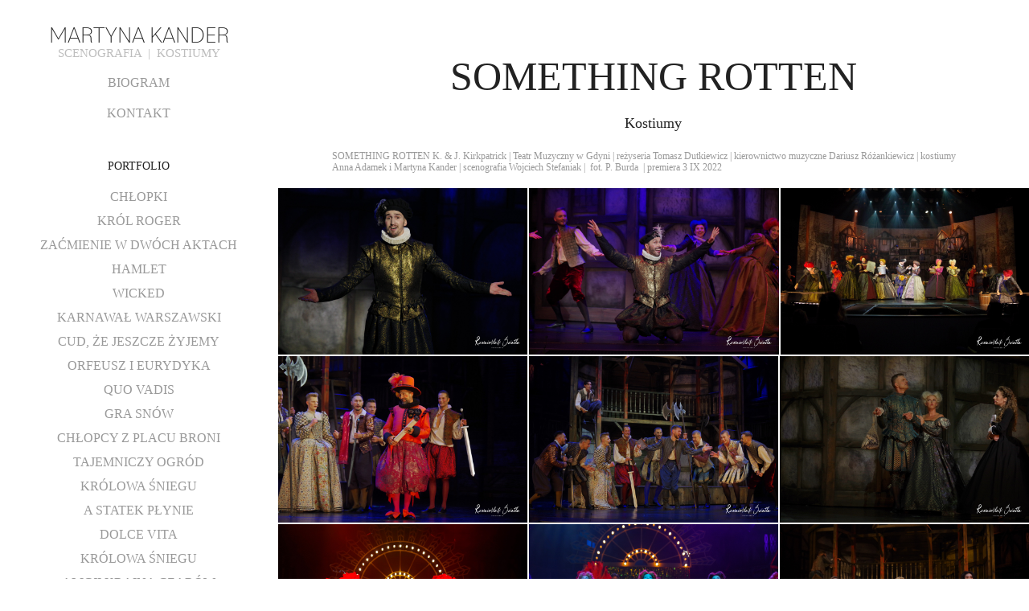

--- FILE ---
content_type: text/html; charset=utf-8
request_url: https://martynakander.com/rotten
body_size: 8104
content:
<!DOCTYPE HTML>
<html lang="en-US">
<head>
  <meta charset="UTF-8" />
  <meta name="viewport" content="width=device-width, initial-scale=1" />
      <meta name="keywords"  content="kostium,scenografia,teatr,set design,costume design" />
      <meta name="description"  content="Kostiumy" />
      <meta name="twitter:card"  content="summary_large_image" />
      <meta name="twitter:site"  content="@AdobePortfolio" />
      <meta  property="og:title" content="Martyna Kander - SOMETHING ROTTEN" />
      <meta  property="og:description" content="Kostiumy" />
      <meta  property="og:image" content="https://cdn.myportfolio.com/55c61883-5e03-4430-adba-a1600f1d953d/f1581a63-99c0-471d-bd1b-b6240fcf8877_rwc_297x0x728x728x728.jpg?h=4541f3f41065710bd77d4a2c3903fbba" />
        <link rel="icon" href="https://cdn.myportfolio.com/55c61883-5e03-4430-adba-a1600f1d953d/cf748992-ca68-417f-b74b-2d4c6d3463ed_carw_1x1x32.jpg?h=595c8d672c0a821a3c0f9cce3b06c048" />
      <link rel="stylesheet" href="/dist/css/main.css" type="text/css" />
      <link rel="stylesheet" href="https://cdn.myportfolio.com/55c61883-5e03-4430-adba-a1600f1d953d/c0452df6fecfdf4f0e1ad6778ff9643d1768590801.css?h=df007dea4f717d2c7f5075b55e9c1fa9" type="text/css" />
    <link rel="canonical" href="https://martynakander.com/rotten" />
      <title>Martyna Kander - SOMETHING ROTTEN</title>
    <script type="text/javascript" src="//use.typekit.net/ik/[base64].js?cb=35f77bfb8b50944859ea3d3804e7194e7a3173fb" async onload="
    try {
      window.Typekit.load();
    } catch (e) {
      console.warn('Typekit not loaded.');
    }
    "></script>
</head>
  <body class="transition-enabled">  <div class='page-background-video page-background-video-with-panel'>
  </div>
  <div class="js-responsive-nav">
    <div class="responsive-nav has-social">
      <div class="close-responsive-click-area js-close-responsive-nav">
        <div class="close-responsive-button"></div>
      </div>
          <nav data-hover-hint="nav">
      <div class="page-title">
        <a href="/biogram" >BIOGRAM</a>
      </div>
      <div class="page-title">
        <a href="/contact" >KONTAKT</a>
      </div>
              <ul class="group">
                  <li class="gallery-title"><a href="/work" >PORTFOLIO</a></li>
            <li class="project-title"><a href="/chlopki" >CHŁOPKI</a></li>
            <li class="project-title"><a href="/roger" >KRÓL ROGER</a></li>
            <li class="project-title"><a href="/zacmienie" >ZAĆMIENIE W DWÓCH AKTACH</a></li>
            <li class="project-title"><a href="/hamlet" >HAMLET</a></li>
            <li class="project-title"><a href="/wicked" >WICKED</a></li>
            <li class="project-title"><a href="/karnawal" >KARNAWAŁ WARSZAWSKI</a></li>
            <li class="project-title"><a href="/cud" >CUD, ŻE JESZCZE ŻYJEMY</a></li>
            <li class="project-title"><a href="/orfeusz" >ORFEUSZ I EURYDYKA</a></li>
            <li class="project-title"><a href="/quo-vadis" >QUO VADIS</a></li>
            <li class="project-title"><a href="/grasnow" >GRA SNÓW</a></li>
            <li class="project-title"><a href="/chlopcyzplacubroni" >CHŁOPCY Z PLACU BRONI</a></li>
            <li class="project-title"><a href="/tajemniczyogrod" >TAJEMNICZY OGRÓD</a></li>
            <li class="project-title"><a href="/krolowasniegu2" >KRÓLOWA ŚNIEGU</a></li>
            <li class="project-title"><a href="/a-statek-plynie" >A STATEK PŁYNIE</a></li>
            <li class="project-title"><a href="/dolcevita" >DOLCE VITA</a></li>
            <li class="project-title"><a href="/krolowasniegu" >KRÓLOWA ŚNIEGU</a></li>
            <li class="project-title"><a href="/alicjikrainaczarow" >ALICJI KRAINA CZARÓW</a></li>
            <li class="project-title"><a href="/mizantrop" >MIZANTROP</a></li>
            <li class="project-title"><a href="/faust-gounod" >FAUST</a></li>
            <li class="project-title"><a href="/rotten" class="active">SOMETHING ROTTEN</a></li>
            <li class="project-title"><a href="/amadeusz" >AMADEUSZ</a></li>
            <li class="project-title"><a href="/alicja" >ALICJA W KRAINIE CZARÓW</a></li>
            <li class="project-title"><a href="/koronacjapoppei" >KORONACJA POPPEI</a></li>
            <li class="project-title"><a href="/baronmunchhausen" >BARON MÜNCHHAUSEN DLA DOROSŁYCH</a></li>
            <li class="project-title"><a href="/slonecznichlopcy" >SŁONECZNI CHŁOPCY</a></li>
            <li class="project-title"><a href="/pannyzwilka" >PANNY Z WILKA. RAPSOD</a></li>
            <li class="project-title"><a href="/solziemiczarnej" >SÓL ZIEMI CZARNEJ</a></li>
            <li class="project-title"><a href="/krollear" >KRÓL LEAR</a></li>
            <li class="project-title"><a href="/snieg" >ŚNIEG</a></li>
            <li class="project-title"><a href="/faust" >FAUST</a></li>
            <li class="project-title"><a href="/letnicy" >LETNICY</a></li>
            <li class="project-title"><a href="/ksiezniczka" >KSIĘŻNICZKA NA OPAK WYWRÓCONA</a></li>
            <li class="project-title"><a href="/piesnoziemi" >PIEŚŃ O ZIEMI</a></li>
            <li class="project-title"><a href="/kopia-piesn-o-ziemi" >NA KWATERUNKU</a></li>
            <li class="project-title"><a href="/strasznydwor" >STRASZNY DWÓR</a></li>
            <li class="project-title"><a href="/czyzniedobijasiekoni" >CZYŻ NIE DOBIJA SIĘ KONI?</a></li>
            <li class="project-title"><a href="/alicjalalka" >ALICJA W KRAINIE CZARÓW</a></li>
            <li class="project-title"><a href="/medea" >MEDEA</a></li>
            <li class="project-title"><a href="/szeherezada" >SZEHEREZADA</a></li>
            <li class="project-title"><a href="/cosfantutte" >COSI FAN TUTTE</a></li>
            <li class="project-title"><a href="/legendabaltyku" >LEGENDA BAŁTYKU</a></li>
            <li class="project-title"><a href="/opowiesczimowa" >OPOWIEŚĆ ZIMOWA</a></li>
            <li class="project-title"><a href="/theturnofthescrew" >THE TURN OF THE SCREW</a></li>
            <li class="project-title"><a href="/opowiesci" >OPOWIEŚCI O ZWYCZAJNYM SZALEŃSTWIE</a></li>
            <li class="project-title"><a href="/kopia-opowiesci-o-zwyczajnym-szalenstwie" >ROMEO I JULIA</a></li>
            <li class="project-title"><a href="/rigoletto" >RIGOLETTO</a></li>
            <li class="project-title"><a href="/tonacjablue" >TONACJA BLUE</a></li>
            <li class="project-title"><a href="/anarchistka" >ANARCHISTKA</a></li>
            <li class="project-title"><a href="/romeoijulia2" >ROMEO I JULIA</a></li>
              </ul>
              <ul class="group">
                  <li class="gallery-title"><a href="/galeria-projektow" >GALERIA PROJEKTÓW</a></li>
            <li class="project-title"><a href="/projektyscenografii" >PROJEKTY SCENOGRAFII</a></li>
            <li class="project-title"><a href="/projektykostiumow" >PROJEKTY KOSTIUMÓW</a></li>
              </ul>
      <div class="page-title">
        <a href="/realizacje" >SPIS REALIZACJI</a>
      </div>
              <div class="social pf-nav-social" data-hover-hint="navSocialIcons">
                <ul>
                </ul>
              </div>
          </nav>
    </div>
  </div>
  <div class="site-wrap cfix js-site-wrap">
    <div class="site-container">
      <div class="site-content e2e-site-content">
        <div class="sidebar-content">
          <header class="site-header">
              <div class="logo-wrap" data-hover-hint="logo">
                    <div class="logo e2e-site-logo-text logo-text  ">
    <a href="/work" class="preserve-whitespace">MARTYNA KANDER</a>

</div>
<div class="logo-secondary logo-secondary-text ">
    <a href="/work" class="preserve-whitespace">SCENOGRAFIA  |  KOSTIUMY</a>

</div>

              </div>
  <div class="hamburger-click-area js-hamburger">
    <div class="hamburger">
      <i></i>
      <i></i>
      <i></i>
    </div>
  </div>
          </header>
              <nav data-hover-hint="nav">
      <div class="page-title">
        <a href="/biogram" >BIOGRAM</a>
      </div>
      <div class="page-title">
        <a href="/contact" >KONTAKT</a>
      </div>
              <ul class="group">
                  <li class="gallery-title"><a href="/work" >PORTFOLIO</a></li>
            <li class="project-title"><a href="/chlopki" >CHŁOPKI</a></li>
            <li class="project-title"><a href="/roger" >KRÓL ROGER</a></li>
            <li class="project-title"><a href="/zacmienie" >ZAĆMIENIE W DWÓCH AKTACH</a></li>
            <li class="project-title"><a href="/hamlet" >HAMLET</a></li>
            <li class="project-title"><a href="/wicked" >WICKED</a></li>
            <li class="project-title"><a href="/karnawal" >KARNAWAŁ WARSZAWSKI</a></li>
            <li class="project-title"><a href="/cud" >CUD, ŻE JESZCZE ŻYJEMY</a></li>
            <li class="project-title"><a href="/orfeusz" >ORFEUSZ I EURYDYKA</a></li>
            <li class="project-title"><a href="/quo-vadis" >QUO VADIS</a></li>
            <li class="project-title"><a href="/grasnow" >GRA SNÓW</a></li>
            <li class="project-title"><a href="/chlopcyzplacubroni" >CHŁOPCY Z PLACU BRONI</a></li>
            <li class="project-title"><a href="/tajemniczyogrod" >TAJEMNICZY OGRÓD</a></li>
            <li class="project-title"><a href="/krolowasniegu2" >KRÓLOWA ŚNIEGU</a></li>
            <li class="project-title"><a href="/a-statek-plynie" >A STATEK PŁYNIE</a></li>
            <li class="project-title"><a href="/dolcevita" >DOLCE VITA</a></li>
            <li class="project-title"><a href="/krolowasniegu" >KRÓLOWA ŚNIEGU</a></li>
            <li class="project-title"><a href="/alicjikrainaczarow" >ALICJI KRAINA CZARÓW</a></li>
            <li class="project-title"><a href="/mizantrop" >MIZANTROP</a></li>
            <li class="project-title"><a href="/faust-gounod" >FAUST</a></li>
            <li class="project-title"><a href="/rotten" class="active">SOMETHING ROTTEN</a></li>
            <li class="project-title"><a href="/amadeusz" >AMADEUSZ</a></li>
            <li class="project-title"><a href="/alicja" >ALICJA W KRAINIE CZARÓW</a></li>
            <li class="project-title"><a href="/koronacjapoppei" >KORONACJA POPPEI</a></li>
            <li class="project-title"><a href="/baronmunchhausen" >BARON MÜNCHHAUSEN DLA DOROSŁYCH</a></li>
            <li class="project-title"><a href="/slonecznichlopcy" >SŁONECZNI CHŁOPCY</a></li>
            <li class="project-title"><a href="/pannyzwilka" >PANNY Z WILKA. RAPSOD</a></li>
            <li class="project-title"><a href="/solziemiczarnej" >SÓL ZIEMI CZARNEJ</a></li>
            <li class="project-title"><a href="/krollear" >KRÓL LEAR</a></li>
            <li class="project-title"><a href="/snieg" >ŚNIEG</a></li>
            <li class="project-title"><a href="/faust" >FAUST</a></li>
            <li class="project-title"><a href="/letnicy" >LETNICY</a></li>
            <li class="project-title"><a href="/ksiezniczka" >KSIĘŻNICZKA NA OPAK WYWRÓCONA</a></li>
            <li class="project-title"><a href="/piesnoziemi" >PIEŚŃ O ZIEMI</a></li>
            <li class="project-title"><a href="/kopia-piesn-o-ziemi" >NA KWATERUNKU</a></li>
            <li class="project-title"><a href="/strasznydwor" >STRASZNY DWÓR</a></li>
            <li class="project-title"><a href="/czyzniedobijasiekoni" >CZYŻ NIE DOBIJA SIĘ KONI?</a></li>
            <li class="project-title"><a href="/alicjalalka" >ALICJA W KRAINIE CZARÓW</a></li>
            <li class="project-title"><a href="/medea" >MEDEA</a></li>
            <li class="project-title"><a href="/szeherezada" >SZEHEREZADA</a></li>
            <li class="project-title"><a href="/cosfantutte" >COSI FAN TUTTE</a></li>
            <li class="project-title"><a href="/legendabaltyku" >LEGENDA BAŁTYKU</a></li>
            <li class="project-title"><a href="/opowiesczimowa" >OPOWIEŚĆ ZIMOWA</a></li>
            <li class="project-title"><a href="/theturnofthescrew" >THE TURN OF THE SCREW</a></li>
            <li class="project-title"><a href="/opowiesci" >OPOWIEŚCI O ZWYCZAJNYM SZALEŃSTWIE</a></li>
            <li class="project-title"><a href="/kopia-opowiesci-o-zwyczajnym-szalenstwie" >ROMEO I JULIA</a></li>
            <li class="project-title"><a href="/rigoletto" >RIGOLETTO</a></li>
            <li class="project-title"><a href="/tonacjablue" >TONACJA BLUE</a></li>
            <li class="project-title"><a href="/anarchistka" >ANARCHISTKA</a></li>
            <li class="project-title"><a href="/romeoijulia2" >ROMEO I JULIA</a></li>
              </ul>
              <ul class="group">
                  <li class="gallery-title"><a href="/galeria-projektow" >GALERIA PROJEKTÓW</a></li>
            <li class="project-title"><a href="/projektyscenografii" >PROJEKTY SCENOGRAFII</a></li>
            <li class="project-title"><a href="/projektykostiumow" >PROJEKTY KOSTIUMÓW</a></li>
              </ul>
      <div class="page-title">
        <a href="/realizacje" >SPIS REALIZACJI</a>
      </div>
                  <div class="social pf-nav-social" data-hover-hint="navSocialIcons">
                    <ul>
                    </ul>
                  </div>
              </nav>
        </div>
        <main>
  <div class="page-container" data-context="page.page.container" data-hover-hint="pageContainer">
    <section class="page standard-modules">
        <header class="page-header content" data-context="pages" data-identity="id:p63246efe62b23d6dcefadddadff133bbbc264ffefd4d8194fcbb1" data-hover-hint="pageHeader" data-hover-hint-id="p63246efe62b23d6dcefadddadff133bbbc264ffefd4d8194fcbb1">
            <h1 class="title preserve-whitespace e2e-site-page-title">SOMETHING ROTTEN</h1>
            <p class="description">Kostiumy</p>
        </header>
      <div class="page-content js-page-content" data-context="pages" data-identity="id:p63246efe62b23d6dcefadddadff133bbbc264ffefd4d8194fcbb1">
        <div id="project-canvas" class="js-project-modules modules content">
          <div id="project-modules">
              
              
              
              
              
              <div class="project-module module text project-module-text align- js-project-module e2e-site-project-module-text" style="padding-top: px;
padding-bottom: 0px;
">
  <div class="rich-text js-text-editable module-text"><div style="line-height:12px; text-align:left;" class="texteditor-inline-lineheight"><span style="font-family:verdana;"><span style="font-size:12px;" class="texteditor-inline-fontsize">SOMETHING ROTTEN K. &amp; J. Kirkpatrick | Teatr Muzyczny w Gdyni | reżyseria Tomasz Dutkiewicz | kierownictwo muzyczne Dariusz Różankiewicz | kostiumy Anna Adamek i Martyna Kander | scenografia Wojciech Stefaniak |  fot. P. Burda  | premiera 3 IX 2022</span></span></div></div>
</div>

              
              
              
              
              
              
              
              
              
              
              
              <div class="project-module module media_collection project-module-media_collection" data-id="m63246efe7d33ae7e1e5ae0cf8d4d05df174bbb35b6a1eda09b251"  style="padding-top: px;
padding-bottom: px;
">
  <div class="grid--main js-grid-main" data-grid-max-images="  3
">
    <div class="grid__item-container js-grid-item-container" data-flex-grow="390" style="width:390px; flex-grow:390;" data-width="1920" data-height="1280">
      <script type="text/html" class="js-lightbox-slide-content">
        <div class="grid__image-wrapper">
          <img src="https://cdn.myportfolio.com/55c61883-5e03-4430-adba-a1600f1d953d/9a9d9a8f-f8be-440f-bc56-c46a7dedffac_rw_1920.jpg?h=8456a8f87554520d685b546addf62531" srcset="https://cdn.myportfolio.com/55c61883-5e03-4430-adba-a1600f1d953d/9a9d9a8f-f8be-440f-bc56-c46a7dedffac_rw_600.jpg?h=2b99a0ba3645d680527e193965d3f959 600w,https://cdn.myportfolio.com/55c61883-5e03-4430-adba-a1600f1d953d/9a9d9a8f-f8be-440f-bc56-c46a7dedffac_rw_1200.jpg?h=9dc1735145c7d2659b24548c6dffa3ed 1200w,https://cdn.myportfolio.com/55c61883-5e03-4430-adba-a1600f1d953d/9a9d9a8f-f8be-440f-bc56-c46a7dedffac_rw_1920.jpg?h=8456a8f87554520d685b546addf62531 1920w,"  sizes="(max-width: 1920px) 100vw, 1920px">
        <div>
      </script>
      <img
        class="grid__item-image js-grid__item-image grid__item-image-lazy js-lazy"
        src="[data-uri]"
        
        data-src="https://cdn.myportfolio.com/55c61883-5e03-4430-adba-a1600f1d953d/9a9d9a8f-f8be-440f-bc56-c46a7dedffac_rw_1920.jpg?h=8456a8f87554520d685b546addf62531"
        data-srcset="https://cdn.myportfolio.com/55c61883-5e03-4430-adba-a1600f1d953d/9a9d9a8f-f8be-440f-bc56-c46a7dedffac_rw_600.jpg?h=2b99a0ba3645d680527e193965d3f959 600w,https://cdn.myportfolio.com/55c61883-5e03-4430-adba-a1600f1d953d/9a9d9a8f-f8be-440f-bc56-c46a7dedffac_rw_1200.jpg?h=9dc1735145c7d2659b24548c6dffa3ed 1200w,https://cdn.myportfolio.com/55c61883-5e03-4430-adba-a1600f1d953d/9a9d9a8f-f8be-440f-bc56-c46a7dedffac_rw_1920.jpg?h=8456a8f87554520d685b546addf62531 1920w,"
      >
      <span class="grid__item-filler" style="padding-bottom:66.666666666667%;"></span>
    </div>
    <div class="grid__item-container js-grid-item-container" data-flex-grow="390" style="width:390px; flex-grow:390;" data-width="1920" data-height="1280">
      <script type="text/html" class="js-lightbox-slide-content">
        <div class="grid__image-wrapper">
          <img src="https://cdn.myportfolio.com/55c61883-5e03-4430-adba-a1600f1d953d/ac1f4422-f59a-4b3a-972d-0d13735d41f2_rw_1920.jpg?h=3cf1f5464d047de9a7aaa3689580205e" srcset="https://cdn.myportfolio.com/55c61883-5e03-4430-adba-a1600f1d953d/ac1f4422-f59a-4b3a-972d-0d13735d41f2_rw_600.jpg?h=6c11e4a53dcbb53a0f21fd9cedceacdb 600w,https://cdn.myportfolio.com/55c61883-5e03-4430-adba-a1600f1d953d/ac1f4422-f59a-4b3a-972d-0d13735d41f2_rw_1200.jpg?h=a676d612953e7014a796894537be9474 1200w,https://cdn.myportfolio.com/55c61883-5e03-4430-adba-a1600f1d953d/ac1f4422-f59a-4b3a-972d-0d13735d41f2_rw_1920.jpg?h=3cf1f5464d047de9a7aaa3689580205e 1920w,"  sizes="(max-width: 1920px) 100vw, 1920px">
        <div>
      </script>
      <img
        class="grid__item-image js-grid__item-image grid__item-image-lazy js-lazy"
        src="[data-uri]"
        
        data-src="https://cdn.myportfolio.com/55c61883-5e03-4430-adba-a1600f1d953d/ac1f4422-f59a-4b3a-972d-0d13735d41f2_rw_1920.jpg?h=3cf1f5464d047de9a7aaa3689580205e"
        data-srcset="https://cdn.myportfolio.com/55c61883-5e03-4430-adba-a1600f1d953d/ac1f4422-f59a-4b3a-972d-0d13735d41f2_rw_600.jpg?h=6c11e4a53dcbb53a0f21fd9cedceacdb 600w,https://cdn.myportfolio.com/55c61883-5e03-4430-adba-a1600f1d953d/ac1f4422-f59a-4b3a-972d-0d13735d41f2_rw_1200.jpg?h=a676d612953e7014a796894537be9474 1200w,https://cdn.myportfolio.com/55c61883-5e03-4430-adba-a1600f1d953d/ac1f4422-f59a-4b3a-972d-0d13735d41f2_rw_1920.jpg?h=3cf1f5464d047de9a7aaa3689580205e 1920w,"
      >
      <span class="grid__item-filler" style="padding-bottom:66.666666666667%;"></span>
    </div>
    <div class="grid__item-container js-grid-item-container" data-flex-grow="389.63888888889" style="width:389.63888888889px; flex-grow:389.63888888889;" data-width="1920" data-height="1281">
      <script type="text/html" class="js-lightbox-slide-content">
        <div class="grid__image-wrapper">
          <img src="https://cdn.myportfolio.com/55c61883-5e03-4430-adba-a1600f1d953d/54fe1cbf-e080-478e-9de0-c4b2d6b4ca29_rw_1920.jpg?h=0556c26cb2a5252844b0a3a0820e4cda" srcset="https://cdn.myportfolio.com/55c61883-5e03-4430-adba-a1600f1d953d/54fe1cbf-e080-478e-9de0-c4b2d6b4ca29_rw_600.jpg?h=97c76fb16cabb279e1b94137f5fd3f89 600w,https://cdn.myportfolio.com/55c61883-5e03-4430-adba-a1600f1d953d/54fe1cbf-e080-478e-9de0-c4b2d6b4ca29_rw_1200.jpg?h=3bec494582b61e083ec1e031fd6268f3 1200w,https://cdn.myportfolio.com/55c61883-5e03-4430-adba-a1600f1d953d/54fe1cbf-e080-478e-9de0-c4b2d6b4ca29_rw_1920.jpg?h=0556c26cb2a5252844b0a3a0820e4cda 1920w,"  sizes="(max-width: 1920px) 100vw, 1920px">
        <div>
      </script>
      <img
        class="grid__item-image js-grid__item-image grid__item-image-lazy js-lazy"
        src="[data-uri]"
        
        data-src="https://cdn.myportfolio.com/55c61883-5e03-4430-adba-a1600f1d953d/54fe1cbf-e080-478e-9de0-c4b2d6b4ca29_rw_1920.jpg?h=0556c26cb2a5252844b0a3a0820e4cda"
        data-srcset="https://cdn.myportfolio.com/55c61883-5e03-4430-adba-a1600f1d953d/54fe1cbf-e080-478e-9de0-c4b2d6b4ca29_rw_600.jpg?h=97c76fb16cabb279e1b94137f5fd3f89 600w,https://cdn.myportfolio.com/55c61883-5e03-4430-adba-a1600f1d953d/54fe1cbf-e080-478e-9de0-c4b2d6b4ca29_rw_1200.jpg?h=3bec494582b61e083ec1e031fd6268f3 1200w,https://cdn.myportfolio.com/55c61883-5e03-4430-adba-a1600f1d953d/54fe1cbf-e080-478e-9de0-c4b2d6b4ca29_rw_1920.jpg?h=0556c26cb2a5252844b0a3a0820e4cda 1920w,"
      >
      <span class="grid__item-filler" style="padding-bottom:66.728452270621%;"></span>
    </div>
    <div class="grid__item-container js-grid-item-container" data-flex-grow="390" style="width:390px; flex-grow:390;" data-width="1920" data-height="1280">
      <script type="text/html" class="js-lightbox-slide-content">
        <div class="grid__image-wrapper">
          <img src="https://cdn.myportfolio.com/55c61883-5e03-4430-adba-a1600f1d953d/5e4c8251-7314-4330-abe3-14b4c0110318_rw_1920.jpg?h=73631a7627bd0ee394b6c596d65253ea" srcset="https://cdn.myportfolio.com/55c61883-5e03-4430-adba-a1600f1d953d/5e4c8251-7314-4330-abe3-14b4c0110318_rw_600.jpg?h=a7fc4c2f63b521c57b4ac214d22c1c5a 600w,https://cdn.myportfolio.com/55c61883-5e03-4430-adba-a1600f1d953d/5e4c8251-7314-4330-abe3-14b4c0110318_rw_1200.jpg?h=24fffe9e55f7a0f118a571e8e2fa2a53 1200w,https://cdn.myportfolio.com/55c61883-5e03-4430-adba-a1600f1d953d/5e4c8251-7314-4330-abe3-14b4c0110318_rw_1920.jpg?h=73631a7627bd0ee394b6c596d65253ea 1920w,"  sizes="(max-width: 1920px) 100vw, 1920px">
        <div>
      </script>
      <img
        class="grid__item-image js-grid__item-image grid__item-image-lazy js-lazy"
        src="[data-uri]"
        
        data-src="https://cdn.myportfolio.com/55c61883-5e03-4430-adba-a1600f1d953d/5e4c8251-7314-4330-abe3-14b4c0110318_rw_1920.jpg?h=73631a7627bd0ee394b6c596d65253ea"
        data-srcset="https://cdn.myportfolio.com/55c61883-5e03-4430-adba-a1600f1d953d/5e4c8251-7314-4330-abe3-14b4c0110318_rw_600.jpg?h=a7fc4c2f63b521c57b4ac214d22c1c5a 600w,https://cdn.myportfolio.com/55c61883-5e03-4430-adba-a1600f1d953d/5e4c8251-7314-4330-abe3-14b4c0110318_rw_1200.jpg?h=24fffe9e55f7a0f118a571e8e2fa2a53 1200w,https://cdn.myportfolio.com/55c61883-5e03-4430-adba-a1600f1d953d/5e4c8251-7314-4330-abe3-14b4c0110318_rw_1920.jpg?h=73631a7627bd0ee394b6c596d65253ea 1920w,"
      >
      <span class="grid__item-filler" style="padding-bottom:66.666666666667%;"></span>
    </div>
    <div class="grid__item-container js-grid-item-container" data-flex-grow="390" style="width:390px; flex-grow:390;" data-width="1920" data-height="1280">
      <script type="text/html" class="js-lightbox-slide-content">
        <div class="grid__image-wrapper">
          <img src="https://cdn.myportfolio.com/55c61883-5e03-4430-adba-a1600f1d953d/91a1555f-0888-4c0e-862d-f9a86c1be3ac_rw_1920.jpg?h=ba01a6d8e8e69fcc652f1c5e0b6e18bb" srcset="https://cdn.myportfolio.com/55c61883-5e03-4430-adba-a1600f1d953d/91a1555f-0888-4c0e-862d-f9a86c1be3ac_rw_600.jpg?h=488565e5b9df6d2f3f57a87fa83d17b6 600w,https://cdn.myportfolio.com/55c61883-5e03-4430-adba-a1600f1d953d/91a1555f-0888-4c0e-862d-f9a86c1be3ac_rw_1200.jpg?h=8c93141c981dcdcda1407b9cb11c207e 1200w,https://cdn.myportfolio.com/55c61883-5e03-4430-adba-a1600f1d953d/91a1555f-0888-4c0e-862d-f9a86c1be3ac_rw_1920.jpg?h=ba01a6d8e8e69fcc652f1c5e0b6e18bb 1920w,"  sizes="(max-width: 1920px) 100vw, 1920px">
        <div>
      </script>
      <img
        class="grid__item-image js-grid__item-image grid__item-image-lazy js-lazy"
        src="[data-uri]"
        
        data-src="https://cdn.myportfolio.com/55c61883-5e03-4430-adba-a1600f1d953d/91a1555f-0888-4c0e-862d-f9a86c1be3ac_rw_1920.jpg?h=ba01a6d8e8e69fcc652f1c5e0b6e18bb"
        data-srcset="https://cdn.myportfolio.com/55c61883-5e03-4430-adba-a1600f1d953d/91a1555f-0888-4c0e-862d-f9a86c1be3ac_rw_600.jpg?h=488565e5b9df6d2f3f57a87fa83d17b6 600w,https://cdn.myportfolio.com/55c61883-5e03-4430-adba-a1600f1d953d/91a1555f-0888-4c0e-862d-f9a86c1be3ac_rw_1200.jpg?h=8c93141c981dcdcda1407b9cb11c207e 1200w,https://cdn.myportfolio.com/55c61883-5e03-4430-adba-a1600f1d953d/91a1555f-0888-4c0e-862d-f9a86c1be3ac_rw_1920.jpg?h=ba01a6d8e8e69fcc652f1c5e0b6e18bb 1920w,"
      >
      <span class="grid__item-filler" style="padding-bottom:66.666666666667%;"></span>
    </div>
    <div class="grid__item-container js-grid-item-container" data-flex-grow="390" style="width:390px; flex-grow:390;" data-width="1920" data-height="1280">
      <script type="text/html" class="js-lightbox-slide-content">
        <div class="grid__image-wrapper">
          <img src="https://cdn.myportfolio.com/55c61883-5e03-4430-adba-a1600f1d953d/35259eaa-04c6-4450-b173-627fe98bab65_rw_1920.jpg?h=b2811d2f5535fc79101e91d9944498c0" srcset="https://cdn.myportfolio.com/55c61883-5e03-4430-adba-a1600f1d953d/35259eaa-04c6-4450-b173-627fe98bab65_rw_600.jpg?h=b30a5b8307037f2a54f5d2157b50cfa3 600w,https://cdn.myportfolio.com/55c61883-5e03-4430-adba-a1600f1d953d/35259eaa-04c6-4450-b173-627fe98bab65_rw_1200.jpg?h=0fd62fa9fa7d7f39b3fb555a878d4c64 1200w,https://cdn.myportfolio.com/55c61883-5e03-4430-adba-a1600f1d953d/35259eaa-04c6-4450-b173-627fe98bab65_rw_1920.jpg?h=b2811d2f5535fc79101e91d9944498c0 1920w,"  sizes="(max-width: 1920px) 100vw, 1920px">
        <div>
      </script>
      <img
        class="grid__item-image js-grid__item-image grid__item-image-lazy js-lazy"
        src="[data-uri]"
        
        data-src="https://cdn.myportfolio.com/55c61883-5e03-4430-adba-a1600f1d953d/35259eaa-04c6-4450-b173-627fe98bab65_rw_1920.jpg?h=b2811d2f5535fc79101e91d9944498c0"
        data-srcset="https://cdn.myportfolio.com/55c61883-5e03-4430-adba-a1600f1d953d/35259eaa-04c6-4450-b173-627fe98bab65_rw_600.jpg?h=b30a5b8307037f2a54f5d2157b50cfa3 600w,https://cdn.myportfolio.com/55c61883-5e03-4430-adba-a1600f1d953d/35259eaa-04c6-4450-b173-627fe98bab65_rw_1200.jpg?h=0fd62fa9fa7d7f39b3fb555a878d4c64 1200w,https://cdn.myportfolio.com/55c61883-5e03-4430-adba-a1600f1d953d/35259eaa-04c6-4450-b173-627fe98bab65_rw_1920.jpg?h=b2811d2f5535fc79101e91d9944498c0 1920w,"
      >
      <span class="grid__item-filler" style="padding-bottom:66.666666666667%;"></span>
    </div>
    <div class="grid__item-container js-grid-item-container" data-flex-grow="390" style="width:390px; flex-grow:390;" data-width="1920" data-height="1280">
      <script type="text/html" class="js-lightbox-slide-content">
        <div class="grid__image-wrapper">
          <img src="https://cdn.myportfolio.com/55c61883-5e03-4430-adba-a1600f1d953d/3e0b1ff7-ee2e-45aa-8eef-19197d44ba5d_rw_1920.jpg?h=7e6b1ae67bc0598d206455273a785e0f" srcset="https://cdn.myportfolio.com/55c61883-5e03-4430-adba-a1600f1d953d/3e0b1ff7-ee2e-45aa-8eef-19197d44ba5d_rw_600.jpg?h=6010ae16ac2c8136add40c0e4de4f2ca 600w,https://cdn.myportfolio.com/55c61883-5e03-4430-adba-a1600f1d953d/3e0b1ff7-ee2e-45aa-8eef-19197d44ba5d_rw_1200.jpg?h=dbe08bbb8c692f12aaf55fd9ba123322 1200w,https://cdn.myportfolio.com/55c61883-5e03-4430-adba-a1600f1d953d/3e0b1ff7-ee2e-45aa-8eef-19197d44ba5d_rw_1920.jpg?h=7e6b1ae67bc0598d206455273a785e0f 1920w,"  sizes="(max-width: 1920px) 100vw, 1920px">
        <div>
      </script>
      <img
        class="grid__item-image js-grid__item-image grid__item-image-lazy js-lazy"
        src="[data-uri]"
        
        data-src="https://cdn.myportfolio.com/55c61883-5e03-4430-adba-a1600f1d953d/3e0b1ff7-ee2e-45aa-8eef-19197d44ba5d_rw_1920.jpg?h=7e6b1ae67bc0598d206455273a785e0f"
        data-srcset="https://cdn.myportfolio.com/55c61883-5e03-4430-adba-a1600f1d953d/3e0b1ff7-ee2e-45aa-8eef-19197d44ba5d_rw_600.jpg?h=6010ae16ac2c8136add40c0e4de4f2ca 600w,https://cdn.myportfolio.com/55c61883-5e03-4430-adba-a1600f1d953d/3e0b1ff7-ee2e-45aa-8eef-19197d44ba5d_rw_1200.jpg?h=dbe08bbb8c692f12aaf55fd9ba123322 1200w,https://cdn.myportfolio.com/55c61883-5e03-4430-adba-a1600f1d953d/3e0b1ff7-ee2e-45aa-8eef-19197d44ba5d_rw_1920.jpg?h=7e6b1ae67bc0598d206455273a785e0f 1920w,"
      >
      <span class="grid__item-filler" style="padding-bottom:66.666666666667%;"></span>
    </div>
    <div class="grid__item-container js-grid-item-container" data-flex-grow="390" style="width:390px; flex-grow:390;" data-width="1920" data-height="1280">
      <script type="text/html" class="js-lightbox-slide-content">
        <div class="grid__image-wrapper">
          <img src="https://cdn.myportfolio.com/55c61883-5e03-4430-adba-a1600f1d953d/e944c0d3-42b9-4d0e-a333-c5ef72d63c9f_rw_1920.jpg?h=41ee319a9475bd25fa6eea2022a8cddb" srcset="https://cdn.myportfolio.com/55c61883-5e03-4430-adba-a1600f1d953d/e944c0d3-42b9-4d0e-a333-c5ef72d63c9f_rw_600.jpg?h=2bce726b748258924be990e7e71e884b 600w,https://cdn.myportfolio.com/55c61883-5e03-4430-adba-a1600f1d953d/e944c0d3-42b9-4d0e-a333-c5ef72d63c9f_rw_1200.jpg?h=a780375d896b6ffdda53f09d2764b6eb 1200w,https://cdn.myportfolio.com/55c61883-5e03-4430-adba-a1600f1d953d/e944c0d3-42b9-4d0e-a333-c5ef72d63c9f_rw_1920.jpg?h=41ee319a9475bd25fa6eea2022a8cddb 1920w,"  sizes="(max-width: 1920px) 100vw, 1920px">
        <div>
      </script>
      <img
        class="grid__item-image js-grid__item-image grid__item-image-lazy js-lazy"
        src="[data-uri]"
        
        data-src="https://cdn.myportfolio.com/55c61883-5e03-4430-adba-a1600f1d953d/e944c0d3-42b9-4d0e-a333-c5ef72d63c9f_rw_1920.jpg?h=41ee319a9475bd25fa6eea2022a8cddb"
        data-srcset="https://cdn.myportfolio.com/55c61883-5e03-4430-adba-a1600f1d953d/e944c0d3-42b9-4d0e-a333-c5ef72d63c9f_rw_600.jpg?h=2bce726b748258924be990e7e71e884b 600w,https://cdn.myportfolio.com/55c61883-5e03-4430-adba-a1600f1d953d/e944c0d3-42b9-4d0e-a333-c5ef72d63c9f_rw_1200.jpg?h=a780375d896b6ffdda53f09d2764b6eb 1200w,https://cdn.myportfolio.com/55c61883-5e03-4430-adba-a1600f1d953d/e944c0d3-42b9-4d0e-a333-c5ef72d63c9f_rw_1920.jpg?h=41ee319a9475bd25fa6eea2022a8cddb 1920w,"
      >
      <span class="grid__item-filler" style="padding-bottom:66.666666666667%;"></span>
    </div>
    <div class="grid__item-container js-grid-item-container" data-flex-grow="390" style="width:390px; flex-grow:390;" data-width="1920" data-height="1280">
      <script type="text/html" class="js-lightbox-slide-content">
        <div class="grid__image-wrapper">
          <img src="https://cdn.myportfolio.com/55c61883-5e03-4430-adba-a1600f1d953d/88d3701f-5731-4e7f-be6b-fc7f3d434736_rw_1920.jpg?h=e9b10946461ad8190f6de43b637afe5d" srcset="https://cdn.myportfolio.com/55c61883-5e03-4430-adba-a1600f1d953d/88d3701f-5731-4e7f-be6b-fc7f3d434736_rw_600.jpg?h=5325f7f54c74f6327fcfdd5ed2a27cd8 600w,https://cdn.myportfolio.com/55c61883-5e03-4430-adba-a1600f1d953d/88d3701f-5731-4e7f-be6b-fc7f3d434736_rw_1200.jpg?h=385a44b12241d16c547100a4d620a08c 1200w,https://cdn.myportfolio.com/55c61883-5e03-4430-adba-a1600f1d953d/88d3701f-5731-4e7f-be6b-fc7f3d434736_rw_1920.jpg?h=e9b10946461ad8190f6de43b637afe5d 1920w,"  sizes="(max-width: 1920px) 100vw, 1920px">
        <div>
      </script>
      <img
        class="grid__item-image js-grid__item-image grid__item-image-lazy js-lazy"
        src="[data-uri]"
        
        data-src="https://cdn.myportfolio.com/55c61883-5e03-4430-adba-a1600f1d953d/88d3701f-5731-4e7f-be6b-fc7f3d434736_rw_1920.jpg?h=e9b10946461ad8190f6de43b637afe5d"
        data-srcset="https://cdn.myportfolio.com/55c61883-5e03-4430-adba-a1600f1d953d/88d3701f-5731-4e7f-be6b-fc7f3d434736_rw_600.jpg?h=5325f7f54c74f6327fcfdd5ed2a27cd8 600w,https://cdn.myportfolio.com/55c61883-5e03-4430-adba-a1600f1d953d/88d3701f-5731-4e7f-be6b-fc7f3d434736_rw_1200.jpg?h=385a44b12241d16c547100a4d620a08c 1200w,https://cdn.myportfolio.com/55c61883-5e03-4430-adba-a1600f1d953d/88d3701f-5731-4e7f-be6b-fc7f3d434736_rw_1920.jpg?h=e9b10946461ad8190f6de43b637afe5d 1920w,"
      >
      <span class="grid__item-filler" style="padding-bottom:66.666666666667%;"></span>
    </div>
    <div class="grid__item-container js-grid-item-container" data-flex-grow="390" style="width:390px; flex-grow:390;" data-width="1920" data-height="1280">
      <script type="text/html" class="js-lightbox-slide-content">
        <div class="grid__image-wrapper">
          <img src="https://cdn.myportfolio.com/55c61883-5e03-4430-adba-a1600f1d953d/ffc88768-ed3a-4c7f-98b5-b2cb6ea5d106_rw_1920.jpg?h=2ff79ea445cb9176ed51972931bbd8ea" srcset="https://cdn.myportfolio.com/55c61883-5e03-4430-adba-a1600f1d953d/ffc88768-ed3a-4c7f-98b5-b2cb6ea5d106_rw_600.jpg?h=85f731b6be7806e16c88e76aa28be11a 600w,https://cdn.myportfolio.com/55c61883-5e03-4430-adba-a1600f1d953d/ffc88768-ed3a-4c7f-98b5-b2cb6ea5d106_rw_1200.jpg?h=8a05f4bccd42a0a3ef4227a94c336d0d 1200w,https://cdn.myportfolio.com/55c61883-5e03-4430-adba-a1600f1d953d/ffc88768-ed3a-4c7f-98b5-b2cb6ea5d106_rw_1920.jpg?h=2ff79ea445cb9176ed51972931bbd8ea 1920w,"  sizes="(max-width: 1920px) 100vw, 1920px">
        <div>
      </script>
      <img
        class="grid__item-image js-grid__item-image grid__item-image-lazy js-lazy"
        src="[data-uri]"
        
        data-src="https://cdn.myportfolio.com/55c61883-5e03-4430-adba-a1600f1d953d/ffc88768-ed3a-4c7f-98b5-b2cb6ea5d106_rw_1920.jpg?h=2ff79ea445cb9176ed51972931bbd8ea"
        data-srcset="https://cdn.myportfolio.com/55c61883-5e03-4430-adba-a1600f1d953d/ffc88768-ed3a-4c7f-98b5-b2cb6ea5d106_rw_600.jpg?h=85f731b6be7806e16c88e76aa28be11a 600w,https://cdn.myportfolio.com/55c61883-5e03-4430-adba-a1600f1d953d/ffc88768-ed3a-4c7f-98b5-b2cb6ea5d106_rw_1200.jpg?h=8a05f4bccd42a0a3ef4227a94c336d0d 1200w,https://cdn.myportfolio.com/55c61883-5e03-4430-adba-a1600f1d953d/ffc88768-ed3a-4c7f-98b5-b2cb6ea5d106_rw_1920.jpg?h=2ff79ea445cb9176ed51972931bbd8ea 1920w,"
      >
      <span class="grid__item-filler" style="padding-bottom:66.666666666667%;"></span>
    </div>
    <div class="grid__item-container js-grid-item-container" data-flex-grow="390" style="width:390px; flex-grow:390;" data-width="1920" data-height="1280">
      <script type="text/html" class="js-lightbox-slide-content">
        <div class="grid__image-wrapper">
          <img src="https://cdn.myportfolio.com/55c61883-5e03-4430-adba-a1600f1d953d/88bfb397-1f9f-4746-8539-bc5d51845160_rw_1920.jpg?h=843503effb580e8982011118cbc28e58" srcset="https://cdn.myportfolio.com/55c61883-5e03-4430-adba-a1600f1d953d/88bfb397-1f9f-4746-8539-bc5d51845160_rw_600.jpg?h=75363a589e7de2567ceb1abe7b475afd 600w,https://cdn.myportfolio.com/55c61883-5e03-4430-adba-a1600f1d953d/88bfb397-1f9f-4746-8539-bc5d51845160_rw_1200.jpg?h=aa00ddc00bbb4523c8190f25fd6a05bf 1200w,https://cdn.myportfolio.com/55c61883-5e03-4430-adba-a1600f1d953d/88bfb397-1f9f-4746-8539-bc5d51845160_rw_1920.jpg?h=843503effb580e8982011118cbc28e58 1920w,"  sizes="(max-width: 1920px) 100vw, 1920px">
        <div>
      </script>
      <img
        class="grid__item-image js-grid__item-image grid__item-image-lazy js-lazy"
        src="[data-uri]"
        
        data-src="https://cdn.myportfolio.com/55c61883-5e03-4430-adba-a1600f1d953d/88bfb397-1f9f-4746-8539-bc5d51845160_rw_1920.jpg?h=843503effb580e8982011118cbc28e58"
        data-srcset="https://cdn.myportfolio.com/55c61883-5e03-4430-adba-a1600f1d953d/88bfb397-1f9f-4746-8539-bc5d51845160_rw_600.jpg?h=75363a589e7de2567ceb1abe7b475afd 600w,https://cdn.myportfolio.com/55c61883-5e03-4430-adba-a1600f1d953d/88bfb397-1f9f-4746-8539-bc5d51845160_rw_1200.jpg?h=aa00ddc00bbb4523c8190f25fd6a05bf 1200w,https://cdn.myportfolio.com/55c61883-5e03-4430-adba-a1600f1d953d/88bfb397-1f9f-4746-8539-bc5d51845160_rw_1920.jpg?h=843503effb580e8982011118cbc28e58 1920w,"
      >
      <span class="grid__item-filler" style="padding-bottom:66.666666666667%;"></span>
    </div>
    <div class="grid__item-container js-grid-item-container" data-flex-grow="390" style="width:390px; flex-grow:390;" data-width="1920" data-height="1280">
      <script type="text/html" class="js-lightbox-slide-content">
        <div class="grid__image-wrapper">
          <img src="https://cdn.myportfolio.com/55c61883-5e03-4430-adba-a1600f1d953d/5b13b98a-b66a-4a70-8064-1ca3be698510_rw_1920.jpg?h=1b27fd804cb9d253640e25ced07b3cb7" srcset="https://cdn.myportfolio.com/55c61883-5e03-4430-adba-a1600f1d953d/5b13b98a-b66a-4a70-8064-1ca3be698510_rw_600.jpg?h=5b5bec2a7e6084fb877323b4f27add6a 600w,https://cdn.myportfolio.com/55c61883-5e03-4430-adba-a1600f1d953d/5b13b98a-b66a-4a70-8064-1ca3be698510_rw_1200.jpg?h=cb984ca431856b222063d2f870b9b03d 1200w,https://cdn.myportfolio.com/55c61883-5e03-4430-adba-a1600f1d953d/5b13b98a-b66a-4a70-8064-1ca3be698510_rw_1920.jpg?h=1b27fd804cb9d253640e25ced07b3cb7 1920w,"  sizes="(max-width: 1920px) 100vw, 1920px">
        <div>
      </script>
      <img
        class="grid__item-image js-grid__item-image grid__item-image-lazy js-lazy"
        src="[data-uri]"
        
        data-src="https://cdn.myportfolio.com/55c61883-5e03-4430-adba-a1600f1d953d/5b13b98a-b66a-4a70-8064-1ca3be698510_rw_1920.jpg?h=1b27fd804cb9d253640e25ced07b3cb7"
        data-srcset="https://cdn.myportfolio.com/55c61883-5e03-4430-adba-a1600f1d953d/5b13b98a-b66a-4a70-8064-1ca3be698510_rw_600.jpg?h=5b5bec2a7e6084fb877323b4f27add6a 600w,https://cdn.myportfolio.com/55c61883-5e03-4430-adba-a1600f1d953d/5b13b98a-b66a-4a70-8064-1ca3be698510_rw_1200.jpg?h=cb984ca431856b222063d2f870b9b03d 1200w,https://cdn.myportfolio.com/55c61883-5e03-4430-adba-a1600f1d953d/5b13b98a-b66a-4a70-8064-1ca3be698510_rw_1920.jpg?h=1b27fd804cb9d253640e25ced07b3cb7 1920w,"
      >
      <span class="grid__item-filler" style="padding-bottom:66.666666666667%;"></span>
    </div>
    <div class="grid__item-container js-grid-item-container" data-flex-grow="390" style="width:390px; flex-grow:390;" data-width="1920" data-height="1280">
      <script type="text/html" class="js-lightbox-slide-content">
        <div class="grid__image-wrapper">
          <img src="https://cdn.myportfolio.com/55c61883-5e03-4430-adba-a1600f1d953d/fceac93c-48b2-4aad-aee8-947f3f7a74ff_rw_1920.jpg?h=a33bebfc6402527375276d2b09c30776" srcset="https://cdn.myportfolio.com/55c61883-5e03-4430-adba-a1600f1d953d/fceac93c-48b2-4aad-aee8-947f3f7a74ff_rw_600.jpg?h=972759fbe41fd7a2c9e138aa2b716385 600w,https://cdn.myportfolio.com/55c61883-5e03-4430-adba-a1600f1d953d/fceac93c-48b2-4aad-aee8-947f3f7a74ff_rw_1200.jpg?h=ca2c77dbe29d725aa1bc3e4b24a7247c 1200w,https://cdn.myportfolio.com/55c61883-5e03-4430-adba-a1600f1d953d/fceac93c-48b2-4aad-aee8-947f3f7a74ff_rw_1920.jpg?h=a33bebfc6402527375276d2b09c30776 1920w,"  sizes="(max-width: 1920px) 100vw, 1920px">
        <div>
      </script>
      <img
        class="grid__item-image js-grid__item-image grid__item-image-lazy js-lazy"
        src="[data-uri]"
        
        data-src="https://cdn.myportfolio.com/55c61883-5e03-4430-adba-a1600f1d953d/fceac93c-48b2-4aad-aee8-947f3f7a74ff_rw_1920.jpg?h=a33bebfc6402527375276d2b09c30776"
        data-srcset="https://cdn.myportfolio.com/55c61883-5e03-4430-adba-a1600f1d953d/fceac93c-48b2-4aad-aee8-947f3f7a74ff_rw_600.jpg?h=972759fbe41fd7a2c9e138aa2b716385 600w,https://cdn.myportfolio.com/55c61883-5e03-4430-adba-a1600f1d953d/fceac93c-48b2-4aad-aee8-947f3f7a74ff_rw_1200.jpg?h=ca2c77dbe29d725aa1bc3e4b24a7247c 1200w,https://cdn.myportfolio.com/55c61883-5e03-4430-adba-a1600f1d953d/fceac93c-48b2-4aad-aee8-947f3f7a74ff_rw_1920.jpg?h=a33bebfc6402527375276d2b09c30776 1920w,"
      >
      <span class="grid__item-filler" style="padding-bottom:66.666666666667%;"></span>
    </div>
    <div class="grid__item-container js-grid-item-container" data-flex-grow="390" style="width:390px; flex-grow:390;" data-width="1920" data-height="1280">
      <script type="text/html" class="js-lightbox-slide-content">
        <div class="grid__image-wrapper">
          <img src="https://cdn.myportfolio.com/55c61883-5e03-4430-adba-a1600f1d953d/b1659c96-3891-46be-bd93-cc7d92b0413e_rw_1920.jpg?h=a74f91bb177bd9cda67b30dcf2482a9c" srcset="https://cdn.myportfolio.com/55c61883-5e03-4430-adba-a1600f1d953d/b1659c96-3891-46be-bd93-cc7d92b0413e_rw_600.jpg?h=4e1ed6dfcb1066283a1e4073221fc91e 600w,https://cdn.myportfolio.com/55c61883-5e03-4430-adba-a1600f1d953d/b1659c96-3891-46be-bd93-cc7d92b0413e_rw_1200.jpg?h=bfc1eecfd817cd501c70771e2f332c8b 1200w,https://cdn.myportfolio.com/55c61883-5e03-4430-adba-a1600f1d953d/b1659c96-3891-46be-bd93-cc7d92b0413e_rw_1920.jpg?h=a74f91bb177bd9cda67b30dcf2482a9c 1920w,"  sizes="(max-width: 1920px) 100vw, 1920px">
        <div>
      </script>
      <img
        class="grid__item-image js-grid__item-image grid__item-image-lazy js-lazy"
        src="[data-uri]"
        
        data-src="https://cdn.myportfolio.com/55c61883-5e03-4430-adba-a1600f1d953d/b1659c96-3891-46be-bd93-cc7d92b0413e_rw_1920.jpg?h=a74f91bb177bd9cda67b30dcf2482a9c"
        data-srcset="https://cdn.myportfolio.com/55c61883-5e03-4430-adba-a1600f1d953d/b1659c96-3891-46be-bd93-cc7d92b0413e_rw_600.jpg?h=4e1ed6dfcb1066283a1e4073221fc91e 600w,https://cdn.myportfolio.com/55c61883-5e03-4430-adba-a1600f1d953d/b1659c96-3891-46be-bd93-cc7d92b0413e_rw_1200.jpg?h=bfc1eecfd817cd501c70771e2f332c8b 1200w,https://cdn.myportfolio.com/55c61883-5e03-4430-adba-a1600f1d953d/b1659c96-3891-46be-bd93-cc7d92b0413e_rw_1920.jpg?h=a74f91bb177bd9cda67b30dcf2482a9c 1920w,"
      >
      <span class="grid__item-filler" style="padding-bottom:66.666666666667%;"></span>
    </div>
    <div class="grid__item-container js-grid-item-container" data-flex-grow="390" style="width:390px; flex-grow:390;" data-width="1920" data-height="1280">
      <script type="text/html" class="js-lightbox-slide-content">
        <div class="grid__image-wrapper">
          <img src="https://cdn.myportfolio.com/55c61883-5e03-4430-adba-a1600f1d953d/7fd65e71-9292-441d-9522-99ca4b4f77ba_rw_1920.jpg?h=46bcf8c6f06a5f9a47563e07003ad8ed" srcset="https://cdn.myportfolio.com/55c61883-5e03-4430-adba-a1600f1d953d/7fd65e71-9292-441d-9522-99ca4b4f77ba_rw_600.jpg?h=96f39e6b8e7ab9e7a121a37e00614802 600w,https://cdn.myportfolio.com/55c61883-5e03-4430-adba-a1600f1d953d/7fd65e71-9292-441d-9522-99ca4b4f77ba_rw_1200.jpg?h=2dc021a0fb355658f630d1f8bcfd454c 1200w,https://cdn.myportfolio.com/55c61883-5e03-4430-adba-a1600f1d953d/7fd65e71-9292-441d-9522-99ca4b4f77ba_rw_1920.jpg?h=46bcf8c6f06a5f9a47563e07003ad8ed 1920w,"  sizes="(max-width: 1920px) 100vw, 1920px">
        <div>
      </script>
      <img
        class="grid__item-image js-grid__item-image grid__item-image-lazy js-lazy"
        src="[data-uri]"
        
        data-src="https://cdn.myportfolio.com/55c61883-5e03-4430-adba-a1600f1d953d/7fd65e71-9292-441d-9522-99ca4b4f77ba_rw_1920.jpg?h=46bcf8c6f06a5f9a47563e07003ad8ed"
        data-srcset="https://cdn.myportfolio.com/55c61883-5e03-4430-adba-a1600f1d953d/7fd65e71-9292-441d-9522-99ca4b4f77ba_rw_600.jpg?h=96f39e6b8e7ab9e7a121a37e00614802 600w,https://cdn.myportfolio.com/55c61883-5e03-4430-adba-a1600f1d953d/7fd65e71-9292-441d-9522-99ca4b4f77ba_rw_1200.jpg?h=2dc021a0fb355658f630d1f8bcfd454c 1200w,https://cdn.myportfolio.com/55c61883-5e03-4430-adba-a1600f1d953d/7fd65e71-9292-441d-9522-99ca4b4f77ba_rw_1920.jpg?h=46bcf8c6f06a5f9a47563e07003ad8ed 1920w,"
      >
      <span class="grid__item-filler" style="padding-bottom:66.666666666667%;"></span>
    </div>
    <div class="grid__item-container js-grid-item-container" data-flex-grow="390" style="width:390px; flex-grow:390;" data-width="1920" data-height="1280">
      <script type="text/html" class="js-lightbox-slide-content">
        <div class="grid__image-wrapper">
          <img src="https://cdn.myportfolio.com/55c61883-5e03-4430-adba-a1600f1d953d/70b49cd2-b092-4fd9-be8f-13cb9a9a6c4d_rw_1920.jpg?h=08daabd7d38b53739887ba86062fbce2" srcset="https://cdn.myportfolio.com/55c61883-5e03-4430-adba-a1600f1d953d/70b49cd2-b092-4fd9-be8f-13cb9a9a6c4d_rw_600.jpg?h=3a366389bbdea0bd1b49b27eb71a43ea 600w,https://cdn.myportfolio.com/55c61883-5e03-4430-adba-a1600f1d953d/70b49cd2-b092-4fd9-be8f-13cb9a9a6c4d_rw_1200.jpg?h=fc0cc08039060efdba6a09775799cd32 1200w,https://cdn.myportfolio.com/55c61883-5e03-4430-adba-a1600f1d953d/70b49cd2-b092-4fd9-be8f-13cb9a9a6c4d_rw_1920.jpg?h=08daabd7d38b53739887ba86062fbce2 1920w,"  sizes="(max-width: 1920px) 100vw, 1920px">
        <div>
      </script>
      <img
        class="grid__item-image js-grid__item-image grid__item-image-lazy js-lazy"
        src="[data-uri]"
        
        data-src="https://cdn.myportfolio.com/55c61883-5e03-4430-adba-a1600f1d953d/70b49cd2-b092-4fd9-be8f-13cb9a9a6c4d_rw_1920.jpg?h=08daabd7d38b53739887ba86062fbce2"
        data-srcset="https://cdn.myportfolio.com/55c61883-5e03-4430-adba-a1600f1d953d/70b49cd2-b092-4fd9-be8f-13cb9a9a6c4d_rw_600.jpg?h=3a366389bbdea0bd1b49b27eb71a43ea 600w,https://cdn.myportfolio.com/55c61883-5e03-4430-adba-a1600f1d953d/70b49cd2-b092-4fd9-be8f-13cb9a9a6c4d_rw_1200.jpg?h=fc0cc08039060efdba6a09775799cd32 1200w,https://cdn.myportfolio.com/55c61883-5e03-4430-adba-a1600f1d953d/70b49cd2-b092-4fd9-be8f-13cb9a9a6c4d_rw_1920.jpg?h=08daabd7d38b53739887ba86062fbce2 1920w,"
      >
      <span class="grid__item-filler" style="padding-bottom:66.666666666667%;"></span>
    </div>
    <div class="grid__item-container js-grid-item-container" data-flex-grow="390" style="width:390px; flex-grow:390;" data-width="1920" data-height="1280">
      <script type="text/html" class="js-lightbox-slide-content">
        <div class="grid__image-wrapper">
          <img src="https://cdn.myportfolio.com/55c61883-5e03-4430-adba-a1600f1d953d/f45286e7-1e34-4f94-80fa-f1dce125d4fe_rw_1920.jpg?h=1b605ab2bb7788403b3e78bcef1bed36" srcset="https://cdn.myportfolio.com/55c61883-5e03-4430-adba-a1600f1d953d/f45286e7-1e34-4f94-80fa-f1dce125d4fe_rw_600.jpg?h=8c3a416520e6ed5c0ee248bb8f3d0154 600w,https://cdn.myportfolio.com/55c61883-5e03-4430-adba-a1600f1d953d/f45286e7-1e34-4f94-80fa-f1dce125d4fe_rw_1200.jpg?h=d6febb06df6179b15da8a23844c766cb 1200w,https://cdn.myportfolio.com/55c61883-5e03-4430-adba-a1600f1d953d/f45286e7-1e34-4f94-80fa-f1dce125d4fe_rw_1920.jpg?h=1b605ab2bb7788403b3e78bcef1bed36 1920w,"  sizes="(max-width: 1920px) 100vw, 1920px">
        <div>
      </script>
      <img
        class="grid__item-image js-grid__item-image grid__item-image-lazy js-lazy"
        src="[data-uri]"
        
        data-src="https://cdn.myportfolio.com/55c61883-5e03-4430-adba-a1600f1d953d/f45286e7-1e34-4f94-80fa-f1dce125d4fe_rw_1920.jpg?h=1b605ab2bb7788403b3e78bcef1bed36"
        data-srcset="https://cdn.myportfolio.com/55c61883-5e03-4430-adba-a1600f1d953d/f45286e7-1e34-4f94-80fa-f1dce125d4fe_rw_600.jpg?h=8c3a416520e6ed5c0ee248bb8f3d0154 600w,https://cdn.myportfolio.com/55c61883-5e03-4430-adba-a1600f1d953d/f45286e7-1e34-4f94-80fa-f1dce125d4fe_rw_1200.jpg?h=d6febb06df6179b15da8a23844c766cb 1200w,https://cdn.myportfolio.com/55c61883-5e03-4430-adba-a1600f1d953d/f45286e7-1e34-4f94-80fa-f1dce125d4fe_rw_1920.jpg?h=1b605ab2bb7788403b3e78bcef1bed36 1920w,"
      >
      <span class="grid__item-filler" style="padding-bottom:66.666666666667%;"></span>
    </div>
    <div class="grid__item-container js-grid-item-container" data-flex-grow="390" style="width:390px; flex-grow:390;" data-width="1920" data-height="1280">
      <script type="text/html" class="js-lightbox-slide-content">
        <div class="grid__image-wrapper">
          <img src="https://cdn.myportfolio.com/55c61883-5e03-4430-adba-a1600f1d953d/4cf46ea1-881e-4ec5-80b2-ed9e596b0839_rw_1920.jpg?h=8b674c7a5a6738717acf966d15e15212" srcset="https://cdn.myportfolio.com/55c61883-5e03-4430-adba-a1600f1d953d/4cf46ea1-881e-4ec5-80b2-ed9e596b0839_rw_600.jpg?h=672d8fe3515082586a291b34b0c32f6c 600w,https://cdn.myportfolio.com/55c61883-5e03-4430-adba-a1600f1d953d/4cf46ea1-881e-4ec5-80b2-ed9e596b0839_rw_1200.jpg?h=3b7f9521b57464672a4070c23095a033 1200w,https://cdn.myportfolio.com/55c61883-5e03-4430-adba-a1600f1d953d/4cf46ea1-881e-4ec5-80b2-ed9e596b0839_rw_1920.jpg?h=8b674c7a5a6738717acf966d15e15212 1920w,"  sizes="(max-width: 1920px) 100vw, 1920px">
        <div>
      </script>
      <img
        class="grid__item-image js-grid__item-image grid__item-image-lazy js-lazy"
        src="[data-uri]"
        
        data-src="https://cdn.myportfolio.com/55c61883-5e03-4430-adba-a1600f1d953d/4cf46ea1-881e-4ec5-80b2-ed9e596b0839_rw_1920.jpg?h=8b674c7a5a6738717acf966d15e15212"
        data-srcset="https://cdn.myportfolio.com/55c61883-5e03-4430-adba-a1600f1d953d/4cf46ea1-881e-4ec5-80b2-ed9e596b0839_rw_600.jpg?h=672d8fe3515082586a291b34b0c32f6c 600w,https://cdn.myportfolio.com/55c61883-5e03-4430-adba-a1600f1d953d/4cf46ea1-881e-4ec5-80b2-ed9e596b0839_rw_1200.jpg?h=3b7f9521b57464672a4070c23095a033 1200w,https://cdn.myportfolio.com/55c61883-5e03-4430-adba-a1600f1d953d/4cf46ea1-881e-4ec5-80b2-ed9e596b0839_rw_1920.jpg?h=8b674c7a5a6738717acf966d15e15212 1920w,"
      >
      <span class="grid__item-filler" style="padding-bottom:66.666666666667%;"></span>
    </div>
    <div class="grid__item-container js-grid-item-container" data-flex-grow="390" style="width:390px; flex-grow:390;" data-width="1920" data-height="1280">
      <script type="text/html" class="js-lightbox-slide-content">
        <div class="grid__image-wrapper">
          <img src="https://cdn.myportfolio.com/55c61883-5e03-4430-adba-a1600f1d953d/8055ab4f-9308-4229-a0ea-802f30478a01_rw_1920.jpg?h=75dff7bb922e4c9d52cc923edada4738" srcset="https://cdn.myportfolio.com/55c61883-5e03-4430-adba-a1600f1d953d/8055ab4f-9308-4229-a0ea-802f30478a01_rw_600.jpg?h=b9238de38b25053aed37943fff87971e 600w,https://cdn.myportfolio.com/55c61883-5e03-4430-adba-a1600f1d953d/8055ab4f-9308-4229-a0ea-802f30478a01_rw_1200.jpg?h=fa57e225399e002d58131e3db6b229ac 1200w,https://cdn.myportfolio.com/55c61883-5e03-4430-adba-a1600f1d953d/8055ab4f-9308-4229-a0ea-802f30478a01_rw_1920.jpg?h=75dff7bb922e4c9d52cc923edada4738 1920w,"  sizes="(max-width: 1920px) 100vw, 1920px">
        <div>
      </script>
      <img
        class="grid__item-image js-grid__item-image grid__item-image-lazy js-lazy"
        src="[data-uri]"
        
        data-src="https://cdn.myportfolio.com/55c61883-5e03-4430-adba-a1600f1d953d/8055ab4f-9308-4229-a0ea-802f30478a01_rw_1920.jpg?h=75dff7bb922e4c9d52cc923edada4738"
        data-srcset="https://cdn.myportfolio.com/55c61883-5e03-4430-adba-a1600f1d953d/8055ab4f-9308-4229-a0ea-802f30478a01_rw_600.jpg?h=b9238de38b25053aed37943fff87971e 600w,https://cdn.myportfolio.com/55c61883-5e03-4430-adba-a1600f1d953d/8055ab4f-9308-4229-a0ea-802f30478a01_rw_1200.jpg?h=fa57e225399e002d58131e3db6b229ac 1200w,https://cdn.myportfolio.com/55c61883-5e03-4430-adba-a1600f1d953d/8055ab4f-9308-4229-a0ea-802f30478a01_rw_1920.jpg?h=75dff7bb922e4c9d52cc923edada4738 1920w,"
      >
      <span class="grid__item-filler" style="padding-bottom:66.666666666667%;"></span>
    </div>
    <div class="grid__item-container js-grid-item-container" data-flex-grow="390" style="width:390px; flex-grow:390;" data-width="1920" data-height="1280">
      <script type="text/html" class="js-lightbox-slide-content">
        <div class="grid__image-wrapper">
          <img src="https://cdn.myportfolio.com/55c61883-5e03-4430-adba-a1600f1d953d/4c039e50-2bf8-42c6-a18a-76a5d36255e3_rw_1920.jpg?h=d9991bedc83583cbf41b7ea3b3ff25a6" srcset="https://cdn.myportfolio.com/55c61883-5e03-4430-adba-a1600f1d953d/4c039e50-2bf8-42c6-a18a-76a5d36255e3_rw_600.jpg?h=bfa51324ea8aec99eb7485b3ef0a4d8b 600w,https://cdn.myportfolio.com/55c61883-5e03-4430-adba-a1600f1d953d/4c039e50-2bf8-42c6-a18a-76a5d36255e3_rw_1200.jpg?h=7f201b937b5659a23af18471350171af 1200w,https://cdn.myportfolio.com/55c61883-5e03-4430-adba-a1600f1d953d/4c039e50-2bf8-42c6-a18a-76a5d36255e3_rw_1920.jpg?h=d9991bedc83583cbf41b7ea3b3ff25a6 1920w,"  sizes="(max-width: 1920px) 100vw, 1920px">
        <div>
      </script>
      <img
        class="grid__item-image js-grid__item-image grid__item-image-lazy js-lazy"
        src="[data-uri]"
        
        data-src="https://cdn.myportfolio.com/55c61883-5e03-4430-adba-a1600f1d953d/4c039e50-2bf8-42c6-a18a-76a5d36255e3_rw_1920.jpg?h=d9991bedc83583cbf41b7ea3b3ff25a6"
        data-srcset="https://cdn.myportfolio.com/55c61883-5e03-4430-adba-a1600f1d953d/4c039e50-2bf8-42c6-a18a-76a5d36255e3_rw_600.jpg?h=bfa51324ea8aec99eb7485b3ef0a4d8b 600w,https://cdn.myportfolio.com/55c61883-5e03-4430-adba-a1600f1d953d/4c039e50-2bf8-42c6-a18a-76a5d36255e3_rw_1200.jpg?h=7f201b937b5659a23af18471350171af 1200w,https://cdn.myportfolio.com/55c61883-5e03-4430-adba-a1600f1d953d/4c039e50-2bf8-42c6-a18a-76a5d36255e3_rw_1920.jpg?h=d9991bedc83583cbf41b7ea3b3ff25a6 1920w,"
      >
      <span class="grid__item-filler" style="padding-bottom:66.666666666667%;"></span>
    </div>
    <div class="grid__item-container js-grid-item-container" data-flex-grow="390" style="width:390px; flex-grow:390;" data-width="1920" data-height="1280">
      <script type="text/html" class="js-lightbox-slide-content">
        <div class="grid__image-wrapper">
          <img src="https://cdn.myportfolio.com/55c61883-5e03-4430-adba-a1600f1d953d/25534dcb-5bcf-4240-8386-e6fec0ea78ab_rw_1920.jpg?h=95060e50ae4a87a127b7b5f26ed24569" srcset="https://cdn.myportfolio.com/55c61883-5e03-4430-adba-a1600f1d953d/25534dcb-5bcf-4240-8386-e6fec0ea78ab_rw_600.jpg?h=af0bb8952f2afa7748b4cf11a52a27f1 600w,https://cdn.myportfolio.com/55c61883-5e03-4430-adba-a1600f1d953d/25534dcb-5bcf-4240-8386-e6fec0ea78ab_rw_1200.jpg?h=e2c3d3ede2c31d32cb47cccc19bfab15 1200w,https://cdn.myportfolio.com/55c61883-5e03-4430-adba-a1600f1d953d/25534dcb-5bcf-4240-8386-e6fec0ea78ab_rw_1920.jpg?h=95060e50ae4a87a127b7b5f26ed24569 1920w,"  sizes="(max-width: 1920px) 100vw, 1920px">
        <div>
      </script>
      <img
        class="grid__item-image js-grid__item-image grid__item-image-lazy js-lazy"
        src="[data-uri]"
        
        data-src="https://cdn.myportfolio.com/55c61883-5e03-4430-adba-a1600f1d953d/25534dcb-5bcf-4240-8386-e6fec0ea78ab_rw_1920.jpg?h=95060e50ae4a87a127b7b5f26ed24569"
        data-srcset="https://cdn.myportfolio.com/55c61883-5e03-4430-adba-a1600f1d953d/25534dcb-5bcf-4240-8386-e6fec0ea78ab_rw_600.jpg?h=af0bb8952f2afa7748b4cf11a52a27f1 600w,https://cdn.myportfolio.com/55c61883-5e03-4430-adba-a1600f1d953d/25534dcb-5bcf-4240-8386-e6fec0ea78ab_rw_1200.jpg?h=e2c3d3ede2c31d32cb47cccc19bfab15 1200w,https://cdn.myportfolio.com/55c61883-5e03-4430-adba-a1600f1d953d/25534dcb-5bcf-4240-8386-e6fec0ea78ab_rw_1920.jpg?h=95060e50ae4a87a127b7b5f26ed24569 1920w,"
      >
      <span class="grid__item-filler" style="padding-bottom:66.666666666667%;"></span>
    </div>
    <div class="grid__item-container js-grid-item-container" data-flex-grow="390" style="width:390px; flex-grow:390;" data-width="1920" data-height="1280">
      <script type="text/html" class="js-lightbox-slide-content">
        <div class="grid__image-wrapper">
          <img src="https://cdn.myportfolio.com/55c61883-5e03-4430-adba-a1600f1d953d/8d1c8a3b-2e21-4189-99c5-ce06a68384d4_rw_1920.jpg?h=ef45eab499417a8a3c8d12f6b8e03be3" srcset="https://cdn.myportfolio.com/55c61883-5e03-4430-adba-a1600f1d953d/8d1c8a3b-2e21-4189-99c5-ce06a68384d4_rw_600.jpg?h=2352416ac859b59748217d3c7d026ef0 600w,https://cdn.myportfolio.com/55c61883-5e03-4430-adba-a1600f1d953d/8d1c8a3b-2e21-4189-99c5-ce06a68384d4_rw_1200.jpg?h=c7cd58b7fa4d679e10dfed198cd72b09 1200w,https://cdn.myportfolio.com/55c61883-5e03-4430-adba-a1600f1d953d/8d1c8a3b-2e21-4189-99c5-ce06a68384d4_rw_1920.jpg?h=ef45eab499417a8a3c8d12f6b8e03be3 1920w,"  sizes="(max-width: 1920px) 100vw, 1920px">
        <div>
      </script>
      <img
        class="grid__item-image js-grid__item-image grid__item-image-lazy js-lazy"
        src="[data-uri]"
        
        data-src="https://cdn.myportfolio.com/55c61883-5e03-4430-adba-a1600f1d953d/8d1c8a3b-2e21-4189-99c5-ce06a68384d4_rw_1920.jpg?h=ef45eab499417a8a3c8d12f6b8e03be3"
        data-srcset="https://cdn.myportfolio.com/55c61883-5e03-4430-adba-a1600f1d953d/8d1c8a3b-2e21-4189-99c5-ce06a68384d4_rw_600.jpg?h=2352416ac859b59748217d3c7d026ef0 600w,https://cdn.myportfolio.com/55c61883-5e03-4430-adba-a1600f1d953d/8d1c8a3b-2e21-4189-99c5-ce06a68384d4_rw_1200.jpg?h=c7cd58b7fa4d679e10dfed198cd72b09 1200w,https://cdn.myportfolio.com/55c61883-5e03-4430-adba-a1600f1d953d/8d1c8a3b-2e21-4189-99c5-ce06a68384d4_rw_1920.jpg?h=ef45eab499417a8a3c8d12f6b8e03be3 1920w,"
      >
      <span class="grid__item-filler" style="padding-bottom:66.666666666667%;"></span>
    </div>
    <div class="grid__item-container js-grid-item-container" data-flex-grow="390" style="width:390px; flex-grow:390;" data-width="1920" data-height="1280">
      <script type="text/html" class="js-lightbox-slide-content">
        <div class="grid__image-wrapper">
          <img src="https://cdn.myportfolio.com/55c61883-5e03-4430-adba-a1600f1d953d/d98bf926-7dc6-4956-a5fc-d12d34838cac_rw_1920.jpg?h=18f20a3e1060fc05c13f69dc28168927" srcset="https://cdn.myportfolio.com/55c61883-5e03-4430-adba-a1600f1d953d/d98bf926-7dc6-4956-a5fc-d12d34838cac_rw_600.jpg?h=75e4f50f5d59a73680af48645b1cda8d 600w,https://cdn.myportfolio.com/55c61883-5e03-4430-adba-a1600f1d953d/d98bf926-7dc6-4956-a5fc-d12d34838cac_rw_1200.jpg?h=396eacd228bc760d9ba95a3ff16026ae 1200w,https://cdn.myportfolio.com/55c61883-5e03-4430-adba-a1600f1d953d/d98bf926-7dc6-4956-a5fc-d12d34838cac_rw_1920.jpg?h=18f20a3e1060fc05c13f69dc28168927 1920w,"  sizes="(max-width: 1920px) 100vw, 1920px">
        <div>
      </script>
      <img
        class="grid__item-image js-grid__item-image grid__item-image-lazy js-lazy"
        src="[data-uri]"
        
        data-src="https://cdn.myportfolio.com/55c61883-5e03-4430-adba-a1600f1d953d/d98bf926-7dc6-4956-a5fc-d12d34838cac_rw_1920.jpg?h=18f20a3e1060fc05c13f69dc28168927"
        data-srcset="https://cdn.myportfolio.com/55c61883-5e03-4430-adba-a1600f1d953d/d98bf926-7dc6-4956-a5fc-d12d34838cac_rw_600.jpg?h=75e4f50f5d59a73680af48645b1cda8d 600w,https://cdn.myportfolio.com/55c61883-5e03-4430-adba-a1600f1d953d/d98bf926-7dc6-4956-a5fc-d12d34838cac_rw_1200.jpg?h=396eacd228bc760d9ba95a3ff16026ae 1200w,https://cdn.myportfolio.com/55c61883-5e03-4430-adba-a1600f1d953d/d98bf926-7dc6-4956-a5fc-d12d34838cac_rw_1920.jpg?h=18f20a3e1060fc05c13f69dc28168927 1920w,"
      >
      <span class="grid__item-filler" style="padding-bottom:66.666666666667%;"></span>
    </div>
    <div class="grid__item-container js-grid-item-container" data-flex-grow="390" style="width:390px; flex-grow:390;" data-width="1920" data-height="1280">
      <script type="text/html" class="js-lightbox-slide-content">
        <div class="grid__image-wrapper">
          <img src="https://cdn.myportfolio.com/55c61883-5e03-4430-adba-a1600f1d953d/bb8d1655-b481-4f24-b767-d0c84c047685_rw_1920.jpg?h=a271222138699ceddb46945b1d83d706" srcset="https://cdn.myportfolio.com/55c61883-5e03-4430-adba-a1600f1d953d/bb8d1655-b481-4f24-b767-d0c84c047685_rw_600.jpg?h=f9e0f4dc2aead285072668f2a533d030 600w,https://cdn.myportfolio.com/55c61883-5e03-4430-adba-a1600f1d953d/bb8d1655-b481-4f24-b767-d0c84c047685_rw_1200.jpg?h=2b3969fe122162c9766f7f1a071edeb0 1200w,https://cdn.myportfolio.com/55c61883-5e03-4430-adba-a1600f1d953d/bb8d1655-b481-4f24-b767-d0c84c047685_rw_1920.jpg?h=a271222138699ceddb46945b1d83d706 1920w,"  sizes="(max-width: 1920px) 100vw, 1920px">
        <div>
      </script>
      <img
        class="grid__item-image js-grid__item-image grid__item-image-lazy js-lazy"
        src="[data-uri]"
        
        data-src="https://cdn.myportfolio.com/55c61883-5e03-4430-adba-a1600f1d953d/bb8d1655-b481-4f24-b767-d0c84c047685_rw_1920.jpg?h=a271222138699ceddb46945b1d83d706"
        data-srcset="https://cdn.myportfolio.com/55c61883-5e03-4430-adba-a1600f1d953d/bb8d1655-b481-4f24-b767-d0c84c047685_rw_600.jpg?h=f9e0f4dc2aead285072668f2a533d030 600w,https://cdn.myportfolio.com/55c61883-5e03-4430-adba-a1600f1d953d/bb8d1655-b481-4f24-b767-d0c84c047685_rw_1200.jpg?h=2b3969fe122162c9766f7f1a071edeb0 1200w,https://cdn.myportfolio.com/55c61883-5e03-4430-adba-a1600f1d953d/bb8d1655-b481-4f24-b767-d0c84c047685_rw_1920.jpg?h=a271222138699ceddb46945b1d83d706 1920w,"
      >
      <span class="grid__item-filler" style="padding-bottom:66.666666666667%;"></span>
    </div>
    <div class="grid__item-container js-grid-item-container" data-flex-grow="390" style="width:390px; flex-grow:390;" data-width="1920" data-height="1280">
      <script type="text/html" class="js-lightbox-slide-content">
        <div class="grid__image-wrapper">
          <img src="https://cdn.myportfolio.com/55c61883-5e03-4430-adba-a1600f1d953d/63395d82-bd22-449b-8505-046f87026529_rw_1920.jpg?h=71c822c01796b8db1f9dfaa45602db40" srcset="https://cdn.myportfolio.com/55c61883-5e03-4430-adba-a1600f1d953d/63395d82-bd22-449b-8505-046f87026529_rw_600.jpg?h=7167c8e81911b39d0ecc26c9d5eb5cf6 600w,https://cdn.myportfolio.com/55c61883-5e03-4430-adba-a1600f1d953d/63395d82-bd22-449b-8505-046f87026529_rw_1200.jpg?h=36b905a30885148b7d0a30354bf9ab33 1200w,https://cdn.myportfolio.com/55c61883-5e03-4430-adba-a1600f1d953d/63395d82-bd22-449b-8505-046f87026529_rw_1920.jpg?h=71c822c01796b8db1f9dfaa45602db40 1920w,"  sizes="(max-width: 1920px) 100vw, 1920px">
        <div>
      </script>
      <img
        class="grid__item-image js-grid__item-image grid__item-image-lazy js-lazy"
        src="[data-uri]"
        
        data-src="https://cdn.myportfolio.com/55c61883-5e03-4430-adba-a1600f1d953d/63395d82-bd22-449b-8505-046f87026529_rw_1920.jpg?h=71c822c01796b8db1f9dfaa45602db40"
        data-srcset="https://cdn.myportfolio.com/55c61883-5e03-4430-adba-a1600f1d953d/63395d82-bd22-449b-8505-046f87026529_rw_600.jpg?h=7167c8e81911b39d0ecc26c9d5eb5cf6 600w,https://cdn.myportfolio.com/55c61883-5e03-4430-adba-a1600f1d953d/63395d82-bd22-449b-8505-046f87026529_rw_1200.jpg?h=36b905a30885148b7d0a30354bf9ab33 1200w,https://cdn.myportfolio.com/55c61883-5e03-4430-adba-a1600f1d953d/63395d82-bd22-449b-8505-046f87026529_rw_1920.jpg?h=71c822c01796b8db1f9dfaa45602db40 1920w,"
      >
      <span class="grid__item-filler" style="padding-bottom:66.666666666667%;"></span>
    </div>
    <div class="grid__item-container js-grid-item-container" data-flex-grow="390" style="width:390px; flex-grow:390;" data-width="1920" data-height="1280">
      <script type="text/html" class="js-lightbox-slide-content">
        <div class="grid__image-wrapper">
          <img src="https://cdn.myportfolio.com/55c61883-5e03-4430-adba-a1600f1d953d/3db7269e-e5d7-4bf1-afb2-367eafb80e84_rw_1920.jpg?h=75a1323162149b35c5db7b20e979ec0c" srcset="https://cdn.myportfolio.com/55c61883-5e03-4430-adba-a1600f1d953d/3db7269e-e5d7-4bf1-afb2-367eafb80e84_rw_600.jpg?h=4b37eb06ef070e3cfde3cffe6a37cdd5 600w,https://cdn.myportfolio.com/55c61883-5e03-4430-adba-a1600f1d953d/3db7269e-e5d7-4bf1-afb2-367eafb80e84_rw_1200.jpg?h=dbb19ca8c0647b48f7d2f3f2ca27880c 1200w,https://cdn.myportfolio.com/55c61883-5e03-4430-adba-a1600f1d953d/3db7269e-e5d7-4bf1-afb2-367eafb80e84_rw_1920.jpg?h=75a1323162149b35c5db7b20e979ec0c 1920w,"  sizes="(max-width: 1920px) 100vw, 1920px">
        <div>
      </script>
      <img
        class="grid__item-image js-grid__item-image grid__item-image-lazy js-lazy"
        src="[data-uri]"
        
        data-src="https://cdn.myportfolio.com/55c61883-5e03-4430-adba-a1600f1d953d/3db7269e-e5d7-4bf1-afb2-367eafb80e84_rw_1920.jpg?h=75a1323162149b35c5db7b20e979ec0c"
        data-srcset="https://cdn.myportfolio.com/55c61883-5e03-4430-adba-a1600f1d953d/3db7269e-e5d7-4bf1-afb2-367eafb80e84_rw_600.jpg?h=4b37eb06ef070e3cfde3cffe6a37cdd5 600w,https://cdn.myportfolio.com/55c61883-5e03-4430-adba-a1600f1d953d/3db7269e-e5d7-4bf1-afb2-367eafb80e84_rw_1200.jpg?h=dbb19ca8c0647b48f7d2f3f2ca27880c 1200w,https://cdn.myportfolio.com/55c61883-5e03-4430-adba-a1600f1d953d/3db7269e-e5d7-4bf1-afb2-367eafb80e84_rw_1920.jpg?h=75a1323162149b35c5db7b20e979ec0c 1920w,"
      >
      <span class="grid__item-filler" style="padding-bottom:66.666666666667%;"></span>
    </div>
    <div class="js-grid-spacer"></div>
  </div>
</div>

              
              
          </div>
        </div>
      </div>
    </section>
        <section class="back-to-top" data-hover-hint="backToTop">
          <a href="#"><span class="arrow">&uarr;</span><span class="preserve-whitespace">Back to Top</span></a>
        </section>
        <a class="back-to-top-fixed js-back-to-top back-to-top-fixed-with-panel" data-hover-hint="backToTop" data-hover-hint-placement="top-start" href="#">
          <svg version="1.1" id="Layer_1" xmlns="http://www.w3.org/2000/svg" xmlns:xlink="http://www.w3.org/1999/xlink" x="0px" y="0px"
           viewBox="0 0 26 26" style="enable-background:new 0 0 26 26;" xml:space="preserve" class="icon icon-back-to-top">
          <g>
            <path d="M13.8,1.3L21.6,9c0.1,0.1,0.1,0.3,0.2,0.4c0.1,0.1,0.1,0.3,0.1,0.4s0,0.3-0.1,0.4c-0.1,0.1-0.1,0.3-0.3,0.4
              c-0.1,0.1-0.2,0.2-0.4,0.3c-0.2,0.1-0.3,0.1-0.4,0.1c-0.1,0-0.3,0-0.4-0.1c-0.2-0.1-0.3-0.2-0.4-0.3L14.2,5l0,19.1
              c0,0.2-0.1,0.3-0.1,0.5c0,0.1-0.1,0.3-0.3,0.4c-0.1,0.1-0.2,0.2-0.4,0.3c-0.1,0.1-0.3,0.1-0.5,0.1c-0.1,0-0.3,0-0.4-0.1
              c-0.1-0.1-0.3-0.1-0.4-0.3c-0.1-0.1-0.2-0.2-0.3-0.4c-0.1-0.1-0.1-0.3-0.1-0.5l0-19.1l-5.7,5.7C6,10.8,5.8,10.9,5.7,11
              c-0.1,0.1-0.3,0.1-0.4,0.1c-0.2,0-0.3,0-0.4-0.1c-0.1-0.1-0.3-0.2-0.4-0.3c-0.1-0.1-0.1-0.2-0.2-0.4C4.1,10.2,4,10.1,4.1,9.9
              c0-0.1,0-0.3,0.1-0.4c0-0.1,0.1-0.3,0.3-0.4l7.7-7.8c0.1,0,0.2-0.1,0.2-0.1c0,0,0.1-0.1,0.2-0.1c0.1,0,0.2,0,0.2-0.1
              c0.1,0,0.1,0,0.2,0c0,0,0.1,0,0.2,0c0.1,0,0.2,0,0.2,0.1c0.1,0,0.1,0.1,0.2,0.1C13.7,1.2,13.8,1.2,13.8,1.3z"/>
          </g>
          </svg>
        </a>
  </div>
              <footer class="site-footer" data-hover-hint="footer">
                <div class="footer-text">
                  © MARTYNA KANDER
                </div>
              </footer>
        </main>
      </div>
    </div>
  </div>
</body>
<script type="text/javascript">
  // fix for Safari's back/forward cache
  window.onpageshow = function(e) {
    if (e.persisted) { window.location.reload(); }
  };
</script>
  <script type="text/javascript">var __config__ = {"page_id":"p63246efe62b23d6dcefadddadff133bbbc264ffefd4d8194fcbb1","theme":{"name":"jackie"},"pageTransition":true,"linkTransition":true,"disableDownload":false,"localizedValidationMessages":{"required":"This field is required","Email":"This field must be a valid email address"},"lightbox":{"enabled":true,"color":{"opacity":0.94,"hex":"#fff"}},"cookie_banner":{"enabled":false}};</script>
  <script type="text/javascript" src="/site/translations?cb=35f77bfb8b50944859ea3d3804e7194e7a3173fb"></script>
  <script type="text/javascript" src="/dist/js/main.js?cb=35f77bfb8b50944859ea3d3804e7194e7a3173fb"></script>
</html>
